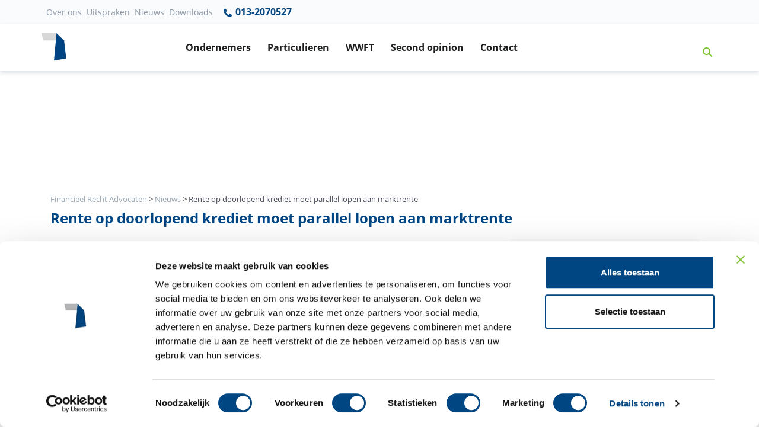

--- FILE ---
content_type: text/html; charset=UTF-8
request_url: https://www.financieelrechtadvocaten.com/nieuws/rente-op-doorlopend-krediet-moet-parallel-lopen-aan-marktrente
body_size: 10510
content:
<!doctype html>
<html lang="nl-NL">

  <head>

<script>
(function() {
  var script = document.createElement('script');
  script.setAttribute('data-project-id', 'df1f96b6-8141-4e29-af83-d6aa17a90342');
  script.src = 'https://ingest.promptwatch.com/js/client.min.js';
  document.head.appendChild(script);
})();
</script>
  <!-- Google Tag Manager -->
<script>(function(w,d,s,l,i){w[l]=w[l]||[];w[l].push({'gtm.start':
new Date().getTime(),event:'gtm.js'});var f=d.getElementsByTagName(s)[0],
j=d.createElement(s),dl=l!='dataLayer'?'&l='+l:'';j.async=true;j.src=
'https://www.googletagmanager.com/gtm.js?id='+i+dl;f.parentNode.insertBefore(j,f);
})(window,document,'script','dataLayer','GTM-MCTPJJ7');</script>
<!-- End Google Tag Manager -->

  <meta charset="utf-8">
  <meta http-equiv="x-ua-compatible" content="ie=edge">

      <meta name="viewport" content="width=device-width, initial-scale=1">


  <meta name='robots' content='index, follow, max-image-preview:large, max-snippet:-1, max-video-preview:-1' />
	<style>img:is([sizes="auto" i], [sizes^="auto," i]) { contain-intrinsic-size: 3000px 1500px }</style>
	
	<!-- This site is optimized with the Yoast SEO plugin v23.9 - https://yoast.com/wordpress/plugins/seo/ -->
	<title>Rente op doorlopend krediet moet parallel lopen aan markt... - Nieuws</title>
	<meta name="description" content="Lees nieuwsitem: Rente op doorlopend krediet moet parallel lopen aan marktrente... ✓Juridisch advies of procederen? ✓Kies Financieel Recht Advocaten" />
	<link rel="canonical" href="https://www.financieelrechtadvocaten.com/nieuws/rente-op-doorlopend-krediet-moet-parallel-lopen-aan-marktrente" />
	<meta property="og:locale" content="nl_NL" />
	<meta property="og:type" content="article" />
	<meta property="og:title" content="Rente op doorlopend krediet moet parallel lopen aan marktrente" />
	<meta property="og:description" content="Volg de laatste ontwikkelingen over de zorgplicht van banken, verzekeraars en tussenpersonen ✓ Financieel-juridisch nieuws ✓ Meest actuele overzicht" />
	<meta property="og:url" content="https://www.financieelrechtadvocaten.com/nieuws/rente-op-doorlopend-krediet-moet-parallel-lopen-aan-marktrente" />
	<meta property="og:site_name" content="Financieel Recht Advocaten" />
	<meta property="article:modified_time" content="2020-02-06T13:27:39+00:00" />
	<meta property="og:image" content="https://www.financieelrechtadvocaten.com/app/uploads/48826346057_b739333629_b.jpg" />
	<meta property="og:image:width" content="1023" />
	<meta property="og:image:height" content="640" />
	<meta property="og:image:type" content="image/jpeg" />
	<meta name="twitter:card" content="summary_large_image" />
	<script type="application/ld+json" class="yoast-schema-graph">{"@context":"https://schema.org","@graph":[{"@type":"WebPage","@id":"https://www.financieelrechtadvocaten.com/nieuws/rente-op-doorlopend-krediet-moet-parallel-lopen-aan-marktrente","url":"https://www.financieelrechtadvocaten.com/nieuws/rente-op-doorlopend-krediet-moet-parallel-lopen-aan-marktrente","name":"Rente op doorlopend krediet moet parallel lopen aan marktrente","isPartOf":{"@id":"https://www.financieelrechtadvocaten.com/#website"},"datePublished":"2020-02-06T13:21:59+00:00","dateModified":"2020-02-06T13:27:39+00:00","description":"Volg de laatste ontwikkelingen over de zorgplicht van banken, verzekeraars en tussenpersonen ✓ Financieel-juridisch nieuws ✓ Meest actuele overzicht","breadcrumb":{"@id":"https://www.financieelrechtadvocaten.com/nieuws/rente-op-doorlopend-krediet-moet-parallel-lopen-aan-marktrente#breadcrumb"},"inLanguage":"nl-NL","potentialAction":[{"@type":"ReadAction","target":["https://www.financieelrechtadvocaten.com/nieuws/rente-op-doorlopend-krediet-moet-parallel-lopen-aan-marktrente"]}]},{"@type":"BreadcrumbList","@id":"https://www.financieelrechtadvocaten.com/nieuws/rente-op-doorlopend-krediet-moet-parallel-lopen-aan-marktrente#breadcrumb","itemListElement":[{"@type":"ListItem","position":1,"name":"Home","item":"https://www.financieelrechtadvocaten.com/"},{"@type":"ListItem","position":2,"name":"Nieuws","item":"https://www.financieelrechtadvocaten.com/nieuws"},{"@type":"ListItem","position":3,"name":"Rente op doorlopend krediet moet parallel lopen aan marktrente"}]},{"@type":"WebSite","@id":"https://www.financieelrechtadvocaten.com/#website","url":"https://www.financieelrechtadvocaten.com/","name":"Financieel Recht Advocaten","description":"","publisher":{"@id":"https://www.financieelrechtadvocaten.com/#organization"},"potentialAction":[{"@type":"SearchAction","target":{"@type":"EntryPoint","urlTemplate":"https://www.financieelrechtadvocaten.com/?s={search_term_string}"},"query-input":{"@type":"PropertyValueSpecification","valueRequired":true,"valueName":"search_term_string"}}],"inLanguage":"nl-NL"},{"@type":"Organization","@id":"https://www.financieelrechtadvocaten.com/#organization","name":"Financieel recht advocaten","url":"https://www.financieelrechtadvocaten.com/","logo":{"@type":"ImageObject","inLanguage":"nl-NL","@id":"https://www.financieelrechtadvocaten.com/#/schema/logo/image/","url":"/app/uploads/logo-financieelrechtadvocaten.png","contentUrl":"/app/uploads/logo-financieelrechtadvocaten.png","width":95,"height":95,"caption":"Financieel recht advocaten"},"image":{"@id":"https://www.financieelrechtadvocaten.com/#/schema/logo/image/"}}]}</script>
	<!-- / Yoast SEO plugin. -->


<style id='global-styles-inline-css' type='text/css'>
:root{--wp--preset--aspect-ratio--square: 1;--wp--preset--aspect-ratio--4-3: 4/3;--wp--preset--aspect-ratio--3-4: 3/4;--wp--preset--aspect-ratio--3-2: 3/2;--wp--preset--aspect-ratio--2-3: 2/3;--wp--preset--aspect-ratio--16-9: 16/9;--wp--preset--aspect-ratio--9-16: 9/16;--wp--preset--gradient--vivid-cyan-blue-to-vivid-purple: linear-gradient(135deg,rgba(6,147,227,1) 0%,rgb(155,81,224) 100%);--wp--preset--gradient--light-green-cyan-to-vivid-green-cyan: linear-gradient(135deg,rgb(122,220,180) 0%,rgb(0,208,130) 100%);--wp--preset--gradient--luminous-vivid-amber-to-luminous-vivid-orange: linear-gradient(135deg,rgba(252,185,0,1) 0%,rgba(255,105,0,1) 100%);--wp--preset--gradient--luminous-vivid-orange-to-vivid-red: linear-gradient(135deg,rgba(255,105,0,1) 0%,rgb(207,46,46) 100%);--wp--preset--gradient--very-light-gray-to-cyan-bluish-gray: linear-gradient(135deg,rgb(238,238,238) 0%,rgb(169,184,195) 100%);--wp--preset--gradient--cool-to-warm-spectrum: linear-gradient(135deg,rgb(74,234,220) 0%,rgb(151,120,209) 20%,rgb(207,42,186) 40%,rgb(238,44,130) 60%,rgb(251,105,98) 80%,rgb(254,248,76) 100%);--wp--preset--gradient--blush-light-purple: linear-gradient(135deg,rgb(255,206,236) 0%,rgb(152,150,240) 100%);--wp--preset--gradient--blush-bordeaux: linear-gradient(135deg,rgb(254,205,165) 0%,rgb(254,45,45) 50%,rgb(107,0,62) 100%);--wp--preset--gradient--luminous-dusk: linear-gradient(135deg,rgb(255,203,112) 0%,rgb(199,81,192) 50%,rgb(65,88,208) 100%);--wp--preset--gradient--pale-ocean: linear-gradient(135deg,rgb(255,245,203) 0%,rgb(182,227,212) 50%,rgb(51,167,181) 100%);--wp--preset--gradient--electric-grass: linear-gradient(135deg,rgb(202,248,128) 0%,rgb(113,206,126) 100%);--wp--preset--gradient--midnight: linear-gradient(135deg,rgb(2,3,129) 0%,rgb(40,116,252) 100%);--wp--preset--spacing--20: 0.44rem;--wp--preset--spacing--30: 0.67rem;--wp--preset--spacing--40: 1rem;--wp--preset--spacing--50: 1.5rem;--wp--preset--spacing--60: 2.25rem;--wp--preset--spacing--70: 3.38rem;--wp--preset--spacing--80: 5.06rem;--wp--preset--shadow--natural: 6px 6px 9px rgba(0, 0, 0, 0.2);--wp--preset--shadow--deep: 12px 12px 50px rgba(0, 0, 0, 0.4);--wp--preset--shadow--sharp: 6px 6px 0px rgba(0, 0, 0, 0.2);--wp--preset--shadow--outlined: 6px 6px 0px -3px rgba(255, 255, 255, 1), 6px 6px rgba(0, 0, 0, 1);--wp--preset--shadow--crisp: 6px 6px 0px rgba(0, 0, 0, 1);}:where(.is-layout-flex){gap: 0.5em;}:where(.is-layout-grid){gap: 0.5em;}body .is-layout-flex{display: flex;}.is-layout-flex{flex-wrap: wrap;align-items: center;}.is-layout-flex > :is(*, div){margin: 0;}body .is-layout-grid{display: grid;}.is-layout-grid > :is(*, div){margin: 0;}:where(.wp-block-columns.is-layout-flex){gap: 2em;}:where(.wp-block-columns.is-layout-grid){gap: 2em;}:where(.wp-block-post-template.is-layout-flex){gap: 1.25em;}:where(.wp-block-post-template.is-layout-grid){gap: 1.25em;}.has-vivid-cyan-blue-to-vivid-purple-gradient-background{background: var(--wp--preset--gradient--vivid-cyan-blue-to-vivid-purple) !important;}.has-light-green-cyan-to-vivid-green-cyan-gradient-background{background: var(--wp--preset--gradient--light-green-cyan-to-vivid-green-cyan) !important;}.has-luminous-vivid-amber-to-luminous-vivid-orange-gradient-background{background: var(--wp--preset--gradient--luminous-vivid-amber-to-luminous-vivid-orange) !important;}.has-luminous-vivid-orange-to-vivid-red-gradient-background{background: var(--wp--preset--gradient--luminous-vivid-orange-to-vivid-red) !important;}.has-very-light-gray-to-cyan-bluish-gray-gradient-background{background: var(--wp--preset--gradient--very-light-gray-to-cyan-bluish-gray) !important;}.has-cool-to-warm-spectrum-gradient-background{background: var(--wp--preset--gradient--cool-to-warm-spectrum) !important;}.has-blush-light-purple-gradient-background{background: var(--wp--preset--gradient--blush-light-purple) !important;}.has-blush-bordeaux-gradient-background{background: var(--wp--preset--gradient--blush-bordeaux) !important;}.has-luminous-dusk-gradient-background{background: var(--wp--preset--gradient--luminous-dusk) !important;}.has-pale-ocean-gradient-background{background: var(--wp--preset--gradient--pale-ocean) !important;}.has-electric-grass-gradient-background{background: var(--wp--preset--gradient--electric-grass) !important;}.has-midnight-gradient-background{background: var(--wp--preset--gradient--midnight) !important;}
:where(.wp-block-post-template.is-layout-flex){gap: 1.25em;}:where(.wp-block-post-template.is-layout-grid){gap: 1.25em;}
:where(.wp-block-columns.is-layout-flex){gap: 2em;}:where(.wp-block-columns.is-layout-grid){gap: 2em;}
:root :where(.wp-block-pullquote){font-size: 1.5em;line-height: 1.6;}
</style>
<link rel='stylesheet' id='searchwp-forms-css' href='https://www.financieelrechtadvocaten.com/app/plugins/searchwp/assets/css/frontend/search-forms.css?ver=4.3.17' type='text/css' media='all' />
<link rel='stylesheet' id='sage/css-css' href='https://www.financieelrechtadvocaten.com/app/themes/financieel/dist/styles/main-968ad4e12a.css' type='text/css' media='all' />
<script type="text/javascript" src="https://www.financieelrechtadvocaten.com/wp/wp-includes/js/jquery/jquery.min.js?ver=3.7.1" id="jquery-core-js"></script>
<script type="text/javascript" src="https://www.financieelrechtadvocaten.com/wp/wp-includes/js/jquery/jquery-migrate.min.js?ver=3.4.1" id="jquery-migrate-js"></script>
<link rel="https://api.w.org/" href="https://www.financieelrechtadvocaten.com/wp-json/" /><link rel="alternate" title="JSON" type="application/json" href="https://www.financieelrechtadvocaten.com/wp-json/wp/v2/nieuws/3596" /><link rel="EditURI" type="application/rsd+xml" title="RSD" href="https://www.financieelrechtadvocaten.com/wp/xmlrpc.php?rsd" />
<meta name="generator" content="WordPress 6.7.1" />
<link rel='shortlink' href='https://www.financieelrechtadvocaten.com/?p=3596' />
<link rel="alternate" title="oEmbed (JSON)" type="application/json+oembed" href="https://www.financieelrechtadvocaten.com/wp-json/oembed/1.0/embed?url=https%3A%2F%2Fwww.financieelrechtadvocaten.com%2Fnieuws%2Frente-op-doorlopend-krediet-moet-parallel-lopen-aan-marktrente" />
<link rel="alternate" title="oEmbed (XML)" type="text/xml+oembed" href="https://www.financieelrechtadvocaten.com/wp-json/oembed/1.0/embed?url=https%3A%2F%2Fwww.financieelrechtadvocaten.com%2Fnieuws%2Frente-op-doorlopend-krediet-moet-parallel-lopen-aan-marktrente&#038;format=xml" />

  <!-- Favicon -->
  <link rel="shortcut icon" href="/favicon.ico">


  
</head>
  <body class="nieuws-template-default single single-nieuws postid-3596 rente-op-doorlopend-krediet-moet-parallel-lopen-aan-marktrente sidebar-primary">
    <!-- Google Tag Manager (noscript) -->
    <noscript><iframe src="https://www.googletagmanager.com/ns.html?id=GTM-MCTPJJ7"
      height="0" width="0" style="display:none;visibility:hidden"></iframe></noscript>
<!-- End Google Tag Manager (noscript) -->

    <!--[if IE]>
      <div class="alert alert-warning">
        You are using an <strong>outdated</strong> browser. Please <a href="http://browsehappy.com/">upgrade your browser</a> to improve your experience.      </div>
    <![endif]-->
    
<!-- ========== HEADER ========== -->
<header id="headerNavRightAlignment" class="dv-header dv-header--sticky-top">
                  <div class="dv-header__section">

                    <div class="navbar-top-bg py-0 d-none d-md-block ">
                      <div class="container-fluid1 container px-0 ">
                        <!-- Nav -->
                        <nav id="menu-top-nav" class="navbar navbar-expand-md dv-header__navbar dv-header__navbar--no-space hs-mendv-initialized hs-mendv-horizontal">

                          <div class="menu-top-nav-container"><ul id="menu-top-nav" class="navbar-nav navbar-light col d-flex justify-content-end align-items-center nav-main mr-0 pr-0 text-dark"><li id="menu-item-1871" class="menu-item menu-item-type-post_type menu-item-object-page menu-item-1871"><a href="https://www.financieelrechtadvocaten.com/over-financieel-recht-advocaten">Over ons</a></li>
<li id="menu-item-1874" class="menu-item menu-item-type-custom menu-item-object-custom menu-item-1874"><a href="/uitspraken">Uitspraken</a></li>
<li id="menu-item-1872" class="menu-item menu-item-type-custom menu-item-object-custom menu-item-1872"><a href="/nieuws">Nieuws</a></li>
<li id="menu-item-1873" class="menu-item menu-item-type-custom menu-item-object-custom menu-item-1873"><a href="/downloads">Downloads</a></li>
</ul></div>
                                                                                                                               <a href="tel:013-2070527" title="013-2070527" class="nav-link text-primary font-weight-bold ">
                                                   <svg aria-hidden="true" width="18" height="18" focusable="false" data-prefix="fas" data-icon="phone-alt" class="svg-inline--fa fa-phone-alt fa-w-16 pb-1" role="img" xmlns="http://www.w3.org/2000/svg" viewBox="0 0 512 512"><path fill="currentColor" d="M497.39 361.8l-112-48a24 24 0 0 0-28 6.9l-49.6 60.6A370.66 370.66 0 0 1 130.6 204.11l60.6-49.6a23.94 23.94 0 0 0 6.9-28l-48-112A24.16 24.16 0 0 0 122.6.61l-104 24A24 24 0 0 0 0 48c0 256.5 207.9 464 464 464a24 24 0 0 0 23.4-18.6l24-104a24.29 24.29 0 0 0-14.01-27.6z"></path></svg>
                                                     013-2070527 </a>
                                    



</nav>





                    </div>
                    </div>

                    <div id="navRightAlignmentLogoAndNav" class="container-fluid shadow-soft">
                      <div class="container px-0">
                      <!-- Nav -->
                      <nav class="navbar navbar-expand-lg dv-header__navbar dv-header__navbar--no-space hs-mendv-initialized hs-mendv-horizontal">
                        <!-- Logo -->
                        <a class="navbar-brand dv-header__navbar-brand-center mx-0" href="/" aria-label="Terug naar home" title="Terug naar home">
                          <figure class=" ">

                          <svg xmlns="http://www.w3.org/2000/svg" width="42" height="47" viewBox="0 0 42 47">
                            <g fill="none" fill-rule="evenodd">
                              <polygon fill="#D8D8D8" points="0 0 2.851 12.271 24.25 12.271 25.352 0"/>
                              <polygon fill="#004483" points="21.038 46.126 41.656 42.824 38.081 12.271 25.352 0"/>
                            </g>
                          </svg>
                        </figure>
                        <!-- <div class="d-none d-lg-none1 d-xl-block small"><p class="ml-2 mb-0 pb-0 ">Financieelrechtadvocaten<span class="t-dark">.com</span></p></div> -->
                        </a>
                        <!-- End Logo -->

                                                  
                      <div class="d-block d-md-none mx-auto text-center "><a href="tel:013-2070527"   title="013-2070527" class="nav-link t-dark" ><strong>Vragen? Bel 013-2070527</strong></a></div>

                      



                        <!-- Search -->
                        <a class="d-block ml-0 ml-md-auto mr-2  pl-0 d-lg-none btn btn-xs btn-icon btn-text-secondary" href="javascript:;" role="button" title="Zoeken"
                                aria-haspopup="true"
                                aria-expanded="false"
                                aria-controls="searchPushTop"
                                data-unfold-type="jquery-slide"
                                data-unfold-target="#searchPushTop">
                          <!-- <span class="fas fa-search btn-icon__inner"></span> -->
                          <svg xmlns="http://www.w3.org/2000/svg" height="1em" viewBox="0 0 512 512"><!--! Font Awesome Free 6.4.0 by @fontawesome - https://fontawesome.com License - https://fontawesome.com/license (Commercial License) Copyright 2023 Fonticons, Inc. --><path d="M416 208c0 45.9-14.9 88.3-40 122.7L502.6 457.4c12.5 12.5 12.5 32.8 0 45.3s-32.8 12.5-45.3 0L330.7 376c-34.4 25.2-76.8 40-122.7 40C93.1 416 0 322.9 0 208S93.1 0 208 0S416 93.1 416 208zM208 352a144 144 0 1 0 0-288 144 144 0 1 0 0 288z"/></svg>                        </a>
                        <!-- End Search -->

                        <!-- Responsive Toggle Button -->
                        <button type="button" class="navbar-toggler btn dv-hamburger" aria-label="Toggle navigation" aria-expanded="false" aria-controls="navRightAlignment" data-toggle="collapse" data-target="#navRightAlignment">
                          <span id="hamburgerTriggerBasicNavRightAlignment" class="dv-hamburger__box">
                            <span class="dv-hamburger__inner"></span>
                          </span>
                        </button>
                        <!-- End Responsive Toggle Button -->



                        <!-- Navigation -->
                        <div id="navRightAlignment" class="collapse navbar-collapse dv-header__navbar-collapse">

                                                      <ul class="navbar-nav dv-header__navbar-nav text-center d-flex justify-content-start mx-auto pr-10">

                          	                              <!-- Link -->


  



  <li class="nav-item dv-header__nav-item   ">
    <a class="nav-link dv-header__nav-link font-weight-bold text-default " href="https://www.financieelrechtadvocaten.com/ik-ben-een-ondernemer">Ondernemers</a>
  </li>
  <!-- End Link -->
                          	                              <!-- Link -->


  



  <li class="nav-item dv-header__nav-item   ">
    <a class="nav-link dv-header__nav-link font-weight-bold text-default " href="https://www.financieelrechtadvocaten.com/ik-ben-een-particulier">Particulieren</a>
  </li>
  <!-- End Link -->
                          	                              <!-- Link -->


  



  <li class="nav-item dv-header__nav-item   ">
    <a class="nav-link dv-header__nav-link font-weight-bold text-default " href="https://www.financieelrechtadvocaten.com/wwft-uitgelegd">WWFT</a>
  </li>
  <!-- End Link -->
                          	                              <!-- Link -->


  



  <li class="nav-item dv-header__nav-item   ">
    <a class="nav-link dv-header__nav-link font-weight-bold text-default " href="https://www.financieelrechtadvocaten.com/second-opinion">Second opinion</a>
  </li>
  <!-- End Link -->
                          	                              <!-- Link -->


  



  <li class="nav-item dv-header__nav-item   ">
    <a class="nav-link dv-header__nav-link font-weight-bold text-default " href="https://www.financieelrechtadvocaten.com/contact">Contact</a>
  </li>
  <!-- End Link -->
                          	                              <!-- Link -->


  



  <li class="nav-item dv-header__nav-item   d-block d-lg-none ">
    <a class="nav-link dv-header__nav-link font-weight-bold text-default " href="https://www.financieelrechtadvocaten.com/over-financieel-recht-advocaten">Over ons</a>
  </li>
  <!-- End Link -->
                          	                              <!-- Link -->


  



  <li class="nav-item dv-header__nav-item   d-block d-lg-none ">
    <a class="nav-link dv-header__nav-link font-weight-bold text-default " href="https://www.financieelrechtadvocaten.com/uitspraken">Uitspraken</a>
  </li>
  <!-- End Link -->
                          	                              <!-- Link -->


  



  <li class="nav-item dv-header__nav-item   d-block d-lg-none ">
    <a class="nav-link dv-header__nav-link font-weight-bold text-default " href="https://www.financieelrechtadvocaten.com/nieuws">Nieuws</a>
  </li>
  <!-- End Link -->
                          	                              <!-- Link -->


  



  <li class="nav-item dv-header__nav-item   d-block d-lg-none ">
    <a class="nav-link dv-header__nav-link font-weight-bold text-default " href="https://www.financieelrechtadvocaten.com/downloads">Downloads</a>
  </li>
  <!-- End Link -->
                          	
                              </ul>
                          
                          <!-- Search -->
                          <a class="d-none d-md-block btn btn-icon btn-text-secondary text-primary p-4"  title="Zoeken" href="javascript:;" role="button"
                                  aria-haspopup="true"
                                  aria-expanded="false"
                                  aria-controls="searchPushTop"
                                  data-unfold-type="jquery-slide"
                                  data-unfold-target="#searchPushTop">
                            <!-- <span class="fas fa-search btn-icon__inner"></span> -->
                            <svg xmlns="http://www.w3.org/2000/svg" height="1em" viewBox="0 0 512 512"><!--! Font Awesome Free 6.4.0 by @fontawesome - https://fontawesome.com License - https://fontawesome.com/license (Commercial License) Copyright 2023 Fonticons, Inc. --><path d="M416 208c0 45.9-14.9 88.3-40 122.7L502.6 457.4c12.5 12.5 12.5 32.8 0 45.3s-32.8 12.5-45.3 0L330.7 376c-34.4 25.2-76.8 40-122.7 40C93.1 416 0 322.9 0 208S93.1 0 208 0S416 93.1 416 208zM208 352a144 144 0 1 0 0-288 144 144 0 1 0 0 288z"/></svg>                          </a>
                          <!-- End Search -->
                        </div>
                        <!-- End Navigation -->
                      </nav>
                      <!-- End Nav -->
                          </div>
                    </div>
                  </div>
                </header>


                

<!-- Search -->
<div id="searchPushTop" class="dv-search-push-top bg-light-blue pb-4">
  <div class="container position-relative">
    <div class="dv-search-push-top__content">

      <!-- Input -->
      <form id="askQuestions" class="js-focus-state input-group input-group-lg search-form" role="search" method="get" action="https://www.financieelrechtadvocaten.com/">
        <input type="search" class="form-control search-field col-10 col-sm-12" value="" name="s" data-swplive="true" data-swpengine="default" data-swpconfig="default" autocomplete="off" placeholder="Zoeken binnen onze website" aria-label="Zoeken binnen onze website" aria-describedby="askQuestions">
        <div class="input-group-append">

          <input type="submit" class="btn btn-primary"
              value="Zoeken" />

        </div>
      </form>
      <!-- End Input -->



      <!-- Content -->
      <div class="row d-none d-md-flex mt-4">
                <div class="col-12 col-sm-8 pt-3 px-3 pb-0">
          <strong class="d-block mb-2">Zoekt u naar:</strong>          <div class="d-flex flex-row flex-wrap">
                            <a class="p-1 w-50 rounded-0" href="https://www.financieelrechtadvocaten.com/ik-ben-een-particulier" title="Ik ben een particulier">
            <span class="fas fa-angle-right list-group-icon"></span>
            Ik ben een particulier          </a>
                	                    <a class="p-1 w-50 rounded-0" href="https://www.financieelrechtadvocaten.com/ik-ben-een-ondernemer" title="Ik ben een ondernemer">
            <span class="fas fa-angle-right list-group-icon"></span>
            Ik ben een ondernemer          </a>
                	                    <a class="p-1 w-50 rounded-0" href="https://www.financieelrechtadvocaten.com/uitspraken" title="Uitspraken">
            <span class="fas fa-angle-right list-group-icon"></span>
            Uitspraken          </a>
                	                    <a class="p-1 w-50 rounded-0" href="https://www.financieelrechtadvocaten.com/downloads" title="Downloads">
            <span class="fas fa-angle-right list-group-icon"></span>
            Downloads          </a>
                	                    <a class="p-1 w-50 rounded-0" href="https://www.financieelrechtadvocaten.com/second-opinion" title="Second opinion">
            <span class="fas fa-angle-right list-group-icon"></span>
            Second opinion          </a>
                	</div>
</div>


          <!-- End Banner -->
        </div>
      </div>
      <!-- End Content -->
    </div>
  </div>

<!-- End Search -->


<!-- ========== END HEADER ========== -->
    <div role="document">

        <main class="overflow-hidden">
          
      <div class="container-fluid d-flex justify-content-center px-0">
        <div class="bg-header-shape d-none d-md-block " style="background: url('') center center / cover;"></div>
        <div class="bg-header-shape d-block d-md-none w-100 " style="background: url('') center center / cover;"></div>
      </div>

  

  
  
  
      

    <div class="container mb-4">

  <div class="page-header pt-4 mx-0 mb-2 ">
  <div class="breadcrumb bg-transparent py-0 mt-2 mb-0 px-0 ">
    <div class="breadcrumbs small" typeof="BreadcrumbList" vocab="https://schema.org/">
        <span property="itemListElement" typeof="ListItem"><a property="item" typeof="WebPage" title="Go to Financieel Recht Advocaten." href="https://www.financieelrechtadvocaten.com" class="home"><span property="name">Financieel Recht Advocaten</span></a><meta property="position" content="1"></span> &gt; <span property="itemListElement" typeof="ListItem"><a property="item" typeof="WebPage" title="Go to Nieuws." href="https://www.financieelrechtadvocaten.com/nieuws" class="archive post-nieuws-archive"><span property="name">Nieuws</span></a><meta property="position" content="2"></span> &gt; <span class="post post-nieuws current-item">Rente op doorlopend krediet moet parallel lopen aan marktrente</span>      </div>
</div>

            <h1 class="mb-2 text-primary font-weight-bold h3 mt-2">Rente op doorlopend krediet moet parallel lopen aan marktrente</h1>

          </div>

  </div>


  

<div class="container">



  <article class="post-3596 nieuws type-nieuws status-publish hentry uitspraak-cat-zorgplicht-bank uitspraak-cat-zorgplicht-financiering-lening">
    <div class="row pb-4">
    <div class="col-12 col-sm-12 col-md-7 col-lg-8 ">
    


    

      

                
          <div class="float-right m-2"> <img src="/app/uploads/nieuws-financieelrecht.jpg" alt="Nieuws: Rente op doorlopend krediet moet parallel lopen aan marktrente" />  </div>


                
      
      

  	
        <!-- START Default content elements -->
              
     
  <p class="text-left   mb-4">

  “Wie een doorlopend krediet afsluit mag verwachten dat de rente op die lening in de pas blijft met de marktrente”, zo meldt amweb.nl. 
  </p>

       
     
  <p class="text-left   mb-4">

  De marktrente wordt gebaseerd op de rentereeks zoals De Nederlandse Bank die publiceert. Met het sluiten van een kredietovereenkomst gaat de consument akkoord met het aangeboden rentetarief. 
  </p>

       
     
  <p class="text-left   mb-4">

  Daarmee is volgens de Commissie van Beroep ook het verschil vastgesteld tussen de individuele kredietvergoeding en het gemiddelde rentetarief in die markt. De bank is hieraan gebonden, zij moet dit vastgestelde verschil aanhouden gedurende de looptijd.  
  </p>

       
     
  <p class="text-left   mb-4">

  Het Kifid heeft nog tientallen soortgelijke klachten in behandeling die zijn aangehouden in afwachting van deze einduitspraak van de Commissie van Beroep. 
  </p>

       
     
  <p class="text-left   mb-4">

  Lees <a href="https://www.amweb.nl/financiele-planning/nieuws/2020/02/rente-op-doorlopend-krediet-moet-in-de-pas-blijven-met-marktrente-101121438" rel="noopener" target="_blank">hier </a>het hele nieuwsbericht van amweb.nl
  </p>

       
     
  <p class="text-left   mb-4">

  Lees <a href="https://www.financieelrechtadvocaten.com/downloads/rente-op-doorlopend-krediet-moet-parallel-lopen-aan-marktrente">hier </a>de uitspraak van het College van Beroep
  </p>

            <!-- END default content elements -->
 		
 	 



	<div class="related-content space-1 space-md-1">
		<div class="row">

			<div class="col-12 col-sm-12 col-md-12 col-lg-12">
			 <h2 class="text-primary h4 mb-4">Gerelateerde artikelen</h2>										<ul class="list-group list-group-flush">
									<li class="list-group-item d-flex justify-content-between align-items-center w-100 d-block pl-2"> <a href="https://www.financieelrechtadvocaten.com/nieuws/van-lanschot-toch-in-het-nadeel-gesteld-bij-boeterentezaken" class="list-group-item-action d-flex" title="Van Lanschot toch in het nadeel gesteld bij boeterentezaken">Van Lanschot toch in het nadeel gesteld bij boeterentezaken<span class="fas fa-arrow-right small pt-2 mx-2 ml-auto pl-2"></span></a></li>
	        <!-- End Card -->
									<li class="list-group-item d-flex justify-content-between align-items-center w-100 d-block pl-2"> <a href="https://www.financieelrechtadvocaten.com/uitspraken/zorgplicht-renteswap/abn-amro-aansprakelijk-voor-schadevergoeding-renteswap" class="list-group-item-action d-flex" title="ABN AMRO aansprakelijk voor schadevergoeding renteswap">ABN AMRO aansprakelijk voor schadevergoeding renteswap<span class="fas fa-arrow-right small pt-2 mx-2 ml-auto pl-2"></span></a></li>
	        <!-- End Card -->
									<li class="list-group-item d-flex justify-content-between align-items-center w-100 d-block pl-2"> <a href="https://www.financieelrechtadvocaten.com/uitspraken/zorgplicht-renteswap/abn-amro-schendt-zorgplicht-door-niet-voldoende-te-informeren-over-kenmerken-en-risico-van-renteswap" class="list-group-item-action d-flex" title="ABN AMRO schendt zorgplicht door niet voldoende te informeren over kenmerken en risico&#8217;s van renteswap">ABN AMRO schendt zorgplicht door niet voldoende te informeren over kenmerken en risico&#8217;s van renteswap<span class="fas fa-arrow-right small pt-2 mx-2 ml-auto pl-2"></span></a></li>
	        <!-- End Card -->
									<li class="list-group-item d-flex justify-content-between align-items-center w-100 d-block pl-2"> <a href="https://www.financieelrechtadvocaten.com/uitspraken/zorgplicht-renteswap/melkveehouder-procedeert-afkoopsom-renteswap-van-de-rabobank-voor-60-weg" class="list-group-item-action d-flex" title="Melkveehouder procedeert afkoopsom renteswap van de Rabobank voor 60% weg">Melkveehouder procedeert afkoopsom renteswap van de Rabobank voor 60% weg<span class="fas fa-arrow-right small pt-2 mx-2 ml-auto pl-2"></span></a></li>
	        <!-- End Card -->
									</ul>
			


</div>


</div>
</div>

    </div>

    <div id="stickyBlockStartPoint" class="d-none d-md-block col-md-5 col-lg-4">

      



  <!-- Sticky Block -->
  <div class=" support-block col-12 mb-4 pb-4" style="margin-top:0px; " >


  <!-- SVG Shapes v4 -->
    <!-- <figure class="d-lg-block w-75 position-absolute top-0 left-0 z-index-n1 mt-10">
      <svg xmlns="http://www.w3.org/2000/svg" width="416" height="397" viewBox="0 0 416 397">
        <g fill="#004683" fill-rule="evenodd" opacity=".5">
          <polyline fill-opacity=".049" points="0 1 28.022 133 263.343 133 271 1"/>
          <polygon fill-opacity=".15" points="269.809 .656 355.7 72.95 416 303.503 244 397"/>
        </g>
      </svg>
    </figure> -->
    <!-- End SVG Shapes v4 -->


  <div class="w-100 position-relative" style="background: #fff; box-shadow: 0 8px 16px 0 rgba(0,0,0,0.20); background: #FFFFFF;">

    <div class="position-absolute position-bottom-0 " style="margin-top:12px; margin-left:234px;">
      <iframe title="Klantenvertellen.nl" frameborder="0" allowtransparency="true" src="https://www.klantenvertellen.nl/retrieve-widget.html?button=true&lang=nl&tenantId=99&locationId=1064783" width="400" height="222" style="transform: scale(0.64); transform-origin: top left; overflow: hidden;"></iframe>
    </div>

    

  					
  					
                                        <img src="https://www.financieelrechtadvocaten.com/app/uploads/Nesliham-scaled.jpg" alt="Neslihan Karacaoglan"  class="ml-0 w-100 img-fluid" />
            

  						
  					





  <div style="" class=" p-4  mr-6 col-12">



  <h4>Wij staan voor u klaar</h4>




  

          <ul class="list-unstyled mt-1">
    	    		<li class="list-item"><figure class="fas fa-check icon-green text-green mr-2 d-inline-block float-left"><svg xmlns="http://www.w3.org/2000/svg" height="1em" viewBox="0 0 448 512"><style>svg{fill:#7ec12e}</style><path d="M438.6 105.4c12.5 12.5 12.5 32.8 0 45.3l-256 256c-12.5 12.5-32.8 12.5-45.3 0l-128-128c-12.5-12.5-12.5-32.8 0-45.3s32.8-12.5 45.3 0L160 338.7 393.4 105.4c12.5-12.5 32.8-12.5 45.3 0z"/></svg></figure>Tegen financiële dienstverleners</li>
    	    		<li class="list-item"><figure class="fas fa-check icon-green text-green mr-2 d-inline-block float-left"><svg xmlns="http://www.w3.org/2000/svg" height="1em" viewBox="0 0 448 512"><style>svg{fill:#7ec12e}</style><path d="M438.6 105.4c12.5 12.5 12.5 32.8 0 45.3l-256 256c-12.5 12.5-32.8 12.5-45.3 0l-128-128c-12.5-12.5-12.5-32.8 0-45.3s32.8-12.5 45.3 0L160 338.7 393.4 105.4c12.5-12.5 32.8-12.5 45.3 0z"/></svg></figure>20+ jaar ervaring</li>
    	    		<li class="list-item"><figure class="fas fa-check icon-green text-green mr-2 d-inline-block float-left"><svg xmlns="http://www.w3.org/2000/svg" height="1em" viewBox="0 0 448 512"><style>svg{fill:#7ec12e}</style><path d="M438.6 105.4c12.5 12.5 12.5 32.8 0 45.3l-256 256c-12.5 12.5-32.8 12.5-45.3 0l-128-128c-12.5-12.5-12.5-32.8 0-45.3s32.8-12.5 45.3 0L160 338.7 393.4 105.4c12.5-12.5 32.8-12.5 45.3 0z"/></svg></figure>Eerlijk en transparant</li>
    	     </ul>
    



  
    	  		   


	


	
    
		
		
			
									<a href="https://www.financieelrechtadvocaten.com/contact" class="btn btn-primary transition-3d-hover mb-2 " title="Neem contact op">Neem contact op <span class="fas fa-angle-right ml-2"></span></a>
							
  
	  	
  
  </div>
  </div>
  </div>

    </div>

    </div>



  </article>
</div>
        </main><!-- /.main -->

    </div><!-- /.wrap -->

  		<div id="stickyBlockEndPoint"></div>
    <div class="d-block w-100 end-scroll "></div>


  


    <section class="support ">
          <div class="container  mb-0 pb-0">
            <div class="row w-100">
              <div class="col-12 col-md-12 col-lg-5 order-1 order-lg-2 d-flex align-items-end justify-content-center mr-0 pr-0">


                  

                					
                					
                            
                            



		<img src="https://www.financieelrechtadvocaten.com/app/uploads/Nesliham-1024x683.jpg" alt="" width="1024" height="683" class="img-fluid" alt="Neslihan Karacaoglan"/>






                						
                					                          <div class="d-block d-md-none position-absolute position-bottom-0 " style="margin-left:0px;">
                            <iframe title="Klantenvertellen.nl" frameborder="0" allowtransparency="true" src="https://www.klantenvertellen.nl/retrieve-widget.html?button=true&lang=nl&tenantId=99&locationId=1064783" width="400" height="222" style="transform: scale(0.64); transform-origin: top left; overflow: hidden;"></iframe>
                          </div>

              </div>

                <div class="col-12 col-md-12 col-lg-6 order-2 order-lg-1 d-flex justify-content-center1 align-items-md-center">
                  <!-- Info -->
                  <div class="mt-4 mb-5">

                    <h2 class="display-5 text-primary font-weight-normal mb-0">Wij helpen u graag</h2>                    

                                            <div class="btns mt-4 mb-2">
                      
                           


	


	
    
		
		
			
									<a href="https://www.financieelrechtadvocaten.com/contact" class="btn btn-primary transition-3d-hover mb-2 " title="Neem contact op">Neem contact op <span class="fas fa-angle-right ml-2"></span></a>
							
  
	
                       </div>
                    



                                              <ul class="list-unstyled mt-0">
                      	                      		<li class="list-item"><figure class="fas fa-check icon-green text-green mr-2 d-inline-block"><svg xmlns="http://www.w3.org/2000/svg" height="1em" viewBox="0 0 448 512"><style>svg{fill:#7ec12e}</style><path d="M438.6 105.4c12.5 12.5 12.5 32.8 0 45.3l-256 256c-12.5 12.5-32.8 12.5-45.3 0l-128-128c-12.5-12.5-12.5-32.8 0-45.3s32.8-12.5 45.3 0L160 338.7 393.4 105.4c12.5-12.5 32.8-12.5 45.3 0z"></path></svg></figure>Tegen financiële dienstverleners</li>
                      	                      		<li class="list-item"><figure class="fas fa-check icon-green text-green mr-2 d-inline-block"><svg xmlns="http://www.w3.org/2000/svg" height="1em" viewBox="0 0 448 512"><style>svg{fill:#7ec12e}</style><path d="M438.6 105.4c12.5 12.5 12.5 32.8 0 45.3l-256 256c-12.5 12.5-32.8 12.5-45.3 0l-128-128c-12.5-12.5-12.5-32.8 0-45.3s32.8-12.5 45.3 0L160 338.7 393.4 105.4c12.5-12.5 32.8-12.5 45.3 0z"></path></svg></figure>20+ jaar ervaring</li>
                      	                      		<li class="list-item"><figure class="fas fa-check icon-green text-green mr-2 d-inline-block"><svg xmlns="http://www.w3.org/2000/svg" height="1em" viewBox="0 0 448 512"><style>svg{fill:#7ec12e}</style><path d="M438.6 105.4c12.5 12.5 12.5 32.8 0 45.3l-256 256c-12.5 12.5-32.8 12.5-45.3 0l-128-128c-12.5-12.5-12.5-32.8 0-45.3s32.8-12.5 45.3 0L160 338.7 393.4 105.4c12.5-12.5 32.8-12.5 45.3 0z"></path></svg></figure>Eerlijk en transparant</li>
                      	                       </ul>
                      





                  </div>
                  <!-- End Info -->

                </div>

            </div>

            </div>



      </section>


<!-- ========== FOOTER ========== -->
<footer class="container-fluid position-relative space-top-1 px-2 px-md-4 px-lg-8 mt-0 bg-light-gray" >
  <!-- SVG Background -->
  <figure class="position-absolute top-0 right-0 w-25 z-index-n0 overflow-hidden mr-0 bg-white">


    <svg width="284px" height="480px" viewBox="0 0 284 480" version="1.1" xmlns="http://www.w3.org/2000/svg" xmlns:xlink="http://www.w3.org/1999/xlink">
        <g id="Symbols" stroke="none" stroke-width="0" fill="none" fill-rule="evenodd">
            <g id="footer" transform="translate(-1174.000000, 0.000000)">
                <g id="Group-4" transform="translate(1174.000000, 0.000000)">
                    <rect id="Rectangle" fill="#F5F7F7" x="0" y="0" width="282" height="479"></rect>
                    <polygon id="Path-3" fill="#004683" opacity="0.98999995" points="44.0060679 -1.48867924e-13 283.164062 243.121094 282.871094 479.421875 0 479.316406"></polygon>
                    <polygon id="Path-6" fill="#FFFFFF" points="45 6.78017323e-14 282.667969 0 283.234375 243.900391"></polygon>
                </g>
            </g>
        </g>
    </svg>
  </figure>
  <!-- End SVG Background -->

<div class="container bg-light-gray">


  <div class=" d-none d-md-block">
  <div class="row">
    <div class="col-6 col-sm-6 col-md-6 col-lg-4 col-xl-3  mb-7 mb-lg-0">
          <h3 class="h6 font-weight-bold ">ExFacto legal B.V.</h3>        <!-- Address -->
        <address class="">
          <ul class="list-group list-group-flush list-group-borderless mb-0 pl-0 ml-0 ">
                                    

            <li class="list-group-item py-0 bg-transparent text-muted font-weight-bold mt-2">  Bezoekadres:</li>            <li class="list-group-item py-0 bg-transparent text-muted">ExFacto legal B.V.</li>            <li class="list-group-item py-0 bg-transparent text-muted">P.F. Bergmansstraat 1</li>            <li class="list-group-item py-0 bg-transparent text-muted">5017 JH Tilburg</li>
                          
            <li class="list-group-item py-0 bg-transparent text-muted mt-2"></li>            <li class="list-group-item py-0 bg-transparent text-muted">T: <a href="tel:013-2070527" title="Bel ons 013-2070527" onclick="ga('send', 'event', 'contact', 'tel', 'Footer')">013-2070527</a></li>            
                        <li class="list-group-item py-0 bg-transparent text-muted">KvK: 98492306</li>            

          </ul>
        </address>
        <!-- End Address -->



        <div class="">
          <!-- List Group -->
          
            
             
                    <ul class="list-inline mb-0 pb-0 ">
                      <li class="list-inline-item"><a href="https://cr.linkedin.com/company/financieel-recht-advocaten" class="btn transition-3d-hover p-0" target="_blank" title=" Volg ons op LinkedIn" onclick="ga('send', 'event', 'OutboundUrl', 'https://cr.linkedin.com/company/financieel-recht-advocaten', 'btn_linkedin_footer')"><svg xmlns="http://www.w3.org/2000/svg" height="1.25em" viewBox="0 0 448 512"><!--! Font Awesome Free 6.4.0 by @fontawesome - https://fontawesome.com License - https://fontawesome.com/license (Commercial License) Copyright 2023 Fonticons, Inc. --><path d="M416 32H31.9C14.3 32 0 46.5 0 64.3v383.4C0 465.5 14.3 480 31.9 480H416c17.6 0 32-14.5 32-32.3V64.3c0-17.8-14.4-32.3-32-32.3zM135.4 416H69V202.2h66.5V416zm-33.2-243c-21.3 0-38.5-17.3-38.5-38.5S80.9 96 102.2 96c21.2 0 38.5 17.3 38.5 38.5 0 21.3-17.2 38.5-38.5 38.5zm282.1 243h-66.4V312c0-24.8-.5-56.7-34.5-56.7-34.6 0-39.9 27-39.9 54.9V416h-66.4V202.2h63.7v29.2h.9c8.9-16.8 30.6-34.5 62.9-34.5 67.2 0 79.7 44.3 79.7 101.9V416z"/></svg></a></li>                      
                                                                                        
                    </ul>

                    <!-- End List Group -->
        </div>

    </div>


                          <div class="col-6 col-sm-6 col-md-6 col-lg-3 mb-4 mb-md-0">
          <h3 class="h6 font-weight-bold "> Particulieren</h3>          <!-- List Group -->
          <ul class="list-group list-group-flush list-group-borderless mb-0 ">
                                                  <li><a class="list-group-item list-group-item-action mb-0 p-0 bg-transparent" href="https://www.financieelrechtadvocaten.com/ik-ben-een-particulier/bank-zegt-relatie-op-en-bankrekening-wordt-geblokkeerd" title="Bank beëindigt relatie">Bank beëindigt relatie</a></li>
                                  <li><a class="list-group-item list-group-item-action mb-0 p-0 bg-transparent" href="https://www.financieelrechtadvocaten.com/ik-ben-een-particulier/borg-en-hoofdelijkheid" title="Borg en hoofdelijkheid">Borg en hoofdelijkheid</a></li>
                                  <li><a class="list-group-item list-group-item-action mb-0 p-0 bg-transparent" href="https://www.financieelrechtadvocaten.com/ik-ben-een-particulier/probleem-met-uw-verzekeraar" title="Problemen verzekeraar">Problemen verzekeraar</a></li>
                                  <li><a class="list-group-item list-group-item-action mb-0 p-0 bg-transparent" href="https://www.financieelrechtadvocaten.com/ik-ben-een-particulier/rentewijziging-renteopslag" title="Rentewijziging / Renteopslag">Rentewijziging / Renteopslag</a></li>
                                  <li><a class="list-group-item list-group-item-action mb-0 p-0 bg-transparent" href="https://www.financieelrechtadvocaten.com/ik-ben-een-particulier/advocaat-bij-schending-zorgplicht-banken" title="Zorgplicht Banken">Zorgplicht Banken</a></li>
                                  <li><a class="list-group-item list-group-item-action mb-0 p-0 bg-transparent" href="https://www.financieelrechtadvocaten.com/ik-ben-een-particulier/beleggingsschade" title="Beleggingsschade">Beleggingsschade</a></li>
                                  <li><a class="list-group-item list-group-item-action mb-0 p-0 bg-transparent" href="https://www.financieelrechtadvocaten.com/ik-ben-een-particulier/crowdfunding-beleggen" title="Crowdfunding beleggen">Crowdfunding beleggen</a></li>
                                  <li><a class="list-group-item list-group-item-action mb-0 p-0 bg-transparent" href="https://www.financieelrechtadvocaten.com/ik-ben-een-particulier/second-opinion" title="Second opinion particulier">Second opinion particulier</a></li>
                                  <li><a class="list-group-item list-group-item-action mb-0 p-0 bg-transparent" href="https://www.financieelrechtadvocaten.com/ik-ben-een-particulier/opzeggen-lening" title="Opzeggen lening">Opzeggen lening</a></li>
                                  <li><a class="list-group-item list-group-item-action mb-0 p-0 bg-transparent" href="https://www.financieelrechtadvocaten.com/ik-ben-een-particulier/overkreditering" title="Overkreditering">Overkreditering</a></li>
                                  <li><a class="list-group-item list-group-item-action mb-0 p-0 bg-transparent" href="https://www.financieelrechtadvocaten.com/ik-ben-een-particulier/advocaat-bij-schending-zorgplicht-hypotheek" title="Hypotheek">Hypotheek</a></li>
                                  <li><a class="list-group-item list-group-item-action mb-0 p-0 bg-transparent" href="https://www.financieelrechtadvocaten.com/ik-ben-een-particulier/bankgarantie" title="Bankgarantie particulier">Bankgarantie particulier</a></li>
                                  <li><a class="list-group-item list-group-item-action mb-0 p-0 bg-transparent" href="https://www.financieelrechtadvocaten.com/ik-ben-een-particulier/vermogensbeheer" title="Vermogensbeheer">Vermogensbeheer</a></li>
                                </ul>
      <!-- End List Group -->



    </div>
                      <div class="col-6 col-sm-6 col-md-6 col-lg-3 mb-4 mb-md-0">
          <h3 class="h6 font-weight-bold "> Ondernemers</h3>          <!-- List Group -->
          <ul class="list-group list-group-flush list-group-borderless mb-0 ">
                                                  <li><a class="list-group-item list-group-item-action mb-0 p-0 bg-transparent" href="https://www.financieelrechtadvocaten.com/ik-ben-een-ondernemer/bank-zegt-relatie-op-en-zakelijke-bankrekening-wordt-stopgezet" title="Bankrelatie opgezegd">Bankrelatie opgezegd</a></li>
                                  <li><a class="list-group-item list-group-item-action mb-0 p-0 bg-transparent" href="https://www.financieelrechtadvocaten.com/ik-ben-een-ondernemer/pensioen" title="Pensioen">Pensioen</a></li>
                                  <li><a class="list-group-item list-group-item-action mb-0 p-0 bg-transparent" href="https://www.financieelrechtadvocaten.com/ik-ben-een-ondernemer/opzeggen-krediet" title="Opzeggen krediet">Opzeggen krediet</a></li>
                                  <li><a class="list-group-item list-group-item-action mb-0 p-0 bg-transparent" href="https://www.financieelrechtadvocaten.com/ik-ben-een-ondernemer/crowdfunding" title="Crowdfunding ondernemers">Crowdfunding ondernemers</a></li>
                                  <li><a class="list-group-item list-group-item-action mb-0 p-0 bg-transparent" href="https://www.financieelrechtadvocaten.com/ik-ben-een-ondernemer/second-opinion" title="Second opinion ondernemer">Second opinion ondernemer</a></li>
                                  <li><a class="list-group-item list-group-item-action mb-0 p-0 bg-transparent" href="https://www.financieelrechtadvocaten.com/ik-ben-een-ondernemer/rentewijziging-renteopslag" title="Eenzijdige wijziging renteopslag">Eenzijdige wijziging renteopslag</a></li>
                                  <li><a class="list-group-item list-group-item-action mb-0 p-0 bg-transparent" href="https://www.financieelrechtadvocaten.com/ik-ben-een-ondernemer/financiele-problemen" title="Financiële problemen">Financiële problemen</a></li>
                                  <li><a class="list-group-item list-group-item-action mb-0 p-0 bg-transparent" href="https://www.financieelrechtadvocaten.com/ik-ben-een-ondernemer/renteswap" title="Renteswap">Renteswap</a></li>
                                  <li><a class="list-group-item list-group-item-action mb-0 p-0 bg-transparent" href="https://www.financieelrechtadvocaten.com/ik-ben-een-ondernemer/bankgarantie" title="Bankgarantie ondernemer">Bankgarantie ondernemer</a></li>
                                  <li><a class="list-group-item list-group-item-action mb-0 p-0 bg-transparent" href="https://www.financieelrechtadvocaten.com/ik-ben-een-ondernemer/borg-of-hoofdelijkheid" title="Borg of hoofdelijkheid">Borg of hoofdelijkheid</a></li>
                                  <li><a class="list-group-item list-group-item-action mb-0 p-0 bg-transparent" href="https://www.financieelrechtadvocaten.com/ik-ben-een-ondernemer/advocaat-bij-schending-zorgplicht-door-uw-verzekeraar" title="Probleem verzekeraar">Probleem verzekeraar</a></li>
                                </ul>
      <!-- End List Group -->



    </div>
                      <div class="col-6 col-sm-6 col-md-6 col-lg-3 mb-4 mb-md-0">
          <h3 class="h6 font-weight-bold "> Over ons</h3>          <!-- List Group -->
          <ul class="list-group list-group-flush list-group-borderless mb-0 ">
                                                  <li><a class="list-group-item list-group-item-action mb-0 p-0 bg-transparent" href="https://www.financieelrechtadvocaten.com/ik-heb-een-geschil" title="Ik heb een geschil">Ik heb een geschil</a></li>
                                  <li><a class="list-group-item list-group-item-action mb-0 p-0 bg-transparent" href="https://www.financieelrechtadvocaten.com/ik-wil-deskundig-advies" title="Ik wil deskundig advies">Ik wil deskundig advies</a></li>
                                  <li><a class="list-group-item list-group-item-action mb-0 p-0 bg-transparent" href="https://www.financieelrechtadvocaten.com/over-financieel-recht-advocaten" title="Over ons">Over ons</a></li>
                                  <li><a class="list-group-item list-group-item-action mb-0 p-0 bg-transparent" href="https://www.financieelrechtadvocaten.com/second-opinion" title="Second opinion">Second opinion</a></li>
                                  <li><a class="list-group-item list-group-item-action mb-0 p-0 bg-transparent" href="https://www.financieelrechtadvocaten.com/contact" title="Contact">Contact</a></li>
                                </ul>
      <!-- End List Group -->



<h3 class="h6 font-weight-bold mt-2"> Uitgelicht</h3>          <!-- List Group -->
      <ul class="list-group list-group-flush list-group-borderless mb-0 ">
  
      <li><a class="list-group-item list-group-item-action mb-0 p-0 bg-transparent" href="https://www.financieelrechtadvocaten.com/advocaat-bij-schending-zorgplicht-bank-verzekeraar-of-dienstverlener" title="Zorgplicht">Zorgplicht</a></li>
  
      <li><a class="list-group-item list-group-item-action mb-0 p-0 bg-transparent" href="https://www.financieelrechtadvocaten.com/advocaat-bij-schending-zorgplicht-accountant" title="Zorgplicht accountant">Zorgplicht accountant</a></li>
  
      <li><a class="list-group-item list-group-item-action mb-0 p-0 bg-transparent" href="https://www.financieelrechtadvocaten.com/juridische-hulp-en-advies-bij-beleggingshypotheek" title="Beleggingshypotheek">Beleggingshypotheek</a></li>
  
      <li><a class="list-group-item list-group-item-action mb-0 p-0 bg-transparent" href="https://www.financieelrechtadvocaten.com/juridische-hulp-en-advies-bij-crowdfunding" title="Crowdfunding">Crowdfunding</a></li>
  
      <li><a class="list-group-item list-group-item-action mb-0 p-0 bg-transparent" href="https://www.financieelrechtadvocaten.com/juridische-hulp-en-advies-bij-renteswap" title="Renteswap">Renteswap</a></li>
  </ul>
<!-- End List Group -->



    </div>
      

    







  </div>

  </div>

</div>






<div class="text-center mx-auto pt-2 pb-2 d-none d-md-block">
  <!-- Copyright -->
  <p class="small text-muted mb-0">© ExFacto legal B.V.. All rights reserved.</p>
  <!-- End Copyright -->
</div>






<div class="container-fluid py-2 mt-0 d-block d-md-none bg-light-gray">
<div class="container ">
<div class="row">
  <div class="col-12 mb-4 mb-lg-0">
    <div class="">
        <h3 class="h6 ">ExFacto legal B.V.</h3>
      <!-- Address -->
      <address class="">
        <div class="row">

<div class="col-6 col-md-12">
<ul class="list-group list-group-flush list-group-borderless mb-0 pl-0 ml-0 ">

            <li class="list-group-item py-0 bg-transparent text-muted font-weight-bold mt-2">  Bezoekadres:</li>            <li class="list-group-item py-0 bg-transparent text-muted">ExFacto legal B.V.</li>            <li class="list-group-item py-0 bg-transparent text-muted">P.F. Bergmansstraat 1</li>            <li class="list-group-item py-0 bg-transparent text-muted">5017 JH Tilburg</li>            <li class="list-group-item py-0 bg-transparent text-muted">T: <a href="tel:013-2070527" title="Bel ons 013-2070527" onclick="ga('send', 'event', 'contact', 'tel', 'Footer Mobiel')">013-2070527</a></li>                        <li class="list-group-item py-0 bg-transparent text-muted">KvK: 98492306</li>            

        </ul>

      </div>

      <div class="col-6 col-md-12">
    <ul class="list-group list-group-flush list-group-borderless mb-0 pl-0 ml-0 ">
                  </ul>
</div>
      </div>
      </address>
      <!-- End Address -->


    </div>
  </div>
</div>


  <div class="row">
			    <div class="col-12 col-md-6 col-lg-5 align-items-stretch d-block d-md-none mb-2">

      <a class="card  shadow-soft card-hover" href="https://www.financieelrechtadvocaten.com/ik-ben-een-particulier" title="Ik ben een particulier">
     <div class="card-body p-3">
       <span class="row justify-content-sm-between align-items-sm-center">
         <span class="col-10 mb-0 mb-sm-0">Ik ben een particulier</span>
         <span class="col-2 text-primary text-sm-right">
                   <span class="fas fa-arrow-right small ml-2"></span>
         </span>
       </span>
     </div>
   </a>
    </div>


			    <div class="col-12 col-md-6 col-lg-5 align-items-stretch d-block d-md-none mb-2">

      <a class="card  shadow-soft card-hover" href="https://www.financieelrechtadvocaten.com/ik-ben-een-ondernemer" title="Ik ben een ondernemer">
     <div class="card-body p-3">
       <span class="row justify-content-sm-between align-items-sm-center">
         <span class="col-10 mb-0 mb-sm-0">Ik ben een ondernemer</span>
         <span class="col-2 text-primary text-sm-right">
                   <span class="fas fa-arrow-right small ml-2"></span>
         </span>
       </span>
     </div>
   </a>
    </div>


			    <div class="col-12 col-md-6 col-lg-5 align-items-stretch d-block d-md-none mb-2">

      <a class="card  shadow-soft card-hover" href="https://www.financieelrechtadvocaten.com/ik-heb-een-geschil" title="Ik heb een geschil">
     <div class="card-body p-3">
       <span class="row justify-content-sm-between align-items-sm-center">
         <span class="col-10 mb-0 mb-sm-0">Ik heb een geschil</span>
         <span class="col-2 text-primary text-sm-right">
                   <span class="fas fa-arrow-right small ml-2"></span>
         </span>
       </span>
     </div>
   </a>
    </div>


			    <div class="col-12 col-md-6 col-lg-5 align-items-stretch d-block d-md-none mb-2">

      <a class="card  shadow-soft card-hover" href="https://www.financieelrechtadvocaten.com/ik-wil-deskundig-advies" title="Ik wil deskundig advies">
     <div class="card-body p-3">
       <span class="row justify-content-sm-between align-items-sm-center">
         <span class="col-10 mb-0 mb-sm-0">Ik wil deskundig advies</span>
         <span class="col-2 text-primary text-sm-right">
                   <span class="fas fa-arrow-right small ml-2"></span>
         </span>
       </span>
     </div>
   </a>
    </div>


	






</div>
<div class="text-center mx-auto d-block d-md-none pt-5 pb-4 bg-light-gray">
  <!-- Copyright -->
  <p class="small text-muted mb-0">© ExFacto legal B.V.. All rights reserved.</p>
  <!-- End Copyright -->
</div>

</div>
</div>
</footer>
<!-- ========== END FOOTER ========== -->
<script type="text/javascript" src="https://www.financieelrechtadvocaten.com/app/themes/financieel/dist/scripts/main.js" id="sage/js-js"></script>

          
                          <script type="text/javascript">
          jQuery(document).ready(function() {

        var images = [ 	'https://www.financieelrechtadvocaten.com/app/uploads/Waalwijk-1200x300.jpg',	'https://www.financieelrechtadvocaten.com/app/uploads/Paleiskwartier-1200x300.jpg',	'https://www.financieelrechtadvocaten.com/app/uploads/Denbosch-1200x300.jpg',	];

                  jQuery('.jumbotron').css({'background-image': 'url(' + images[Math.floor(Math.random() * images.length)] + ')'});
              });
              </script>
                  
  </body>
</html>
